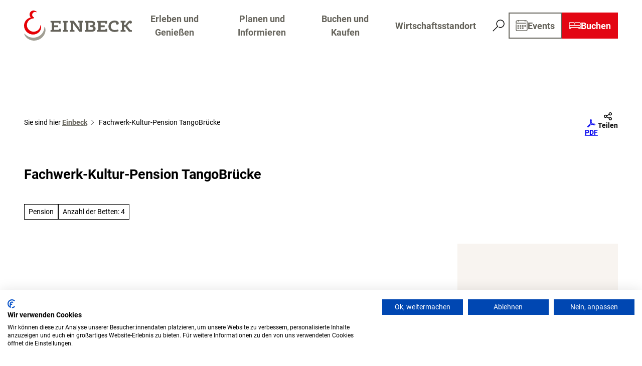

--- FILE ---
content_type: application/javascript; charset=utf-8
request_url: https://www.einbeck-tourismus.de/dist/js/ndsnewsletter/newsletter/subscribe-module-b339437d.js
body_size: 869
content:
import{c}from"../../customSettings-3de8bbb3.js";import{M as i}from"../../event-bus-dedea065.js";import{g as u,e as l}from"../../helpers-c34eeb48.js";import{c as m}from"../../create-validation-d0b9c6f5.js";import{c as d}from"../../clone-0fc43845.js";import"../../_commonjsHelpers-725317a4.js";class h extends i{constructor(a,s){super(s),this.form=a,this.options=s,this.mount(s.components)}}function f(o,a,s){const r=new class{send(){const t={method:"POST",body:new FormData(o.form)};s.emit(["before.requestSent"]),fetch(o.options.url,t).then(e=>setTimeout(()=>{e.status===200?s.emit(["after.requestSent","after.requestSuccess"],e):s.emit(["after.requestSent","after.requestError"],e)},500)).catch(e=>setTimeout(()=>s.emit(["after.requestSent","after.requestError"],e),500))}};return s.on("after.formSubmit",()=>r.send()),r}function b(o,a,s){const r=new class{mount(){this.elements=this.queryAll(),o.form.addEventListener("submit",t=>t.preventDefault())}loading(){this.each("submit",t=>{t.setAttribute("disabled","true"),t.classList.add("btn--loading")})}ready(){this.each("submit",t=>{t.removeAttribute("disabled"),t.classList.remove("btn--loading")})}each(t,e){this.elements[t]&&this.elements[t].forEach(n=>e(n))}queryAll(){const t={};return[].slice.call(o.form.querySelectorAll("[data-newsletter]")).forEach(e=>{t[e.dataset.newsletter]||(t[e.dataset.newsletter]=[]),t[e.dataset.newsletter].push(e)}),t}showSuccessMessage(t){t.json().then(e=>{e.message&&this.each("success",n=>{n.textContent=e.message})}).finally(()=>{this.each("success",e=>{e.classList.remove("hidden")}),this.each("error",e=>{e.classList.add("hidden")}),this.each("form",e=>{e.style.display="none"})})}showErrorMessage(t){t.json().then(e=>{e.message&&this.each("error",n=>{n.textContent=e.message})}).finally(()=>{this.each("success",e=>{e.classList.add("hidden")}),this.each("error",e=>{e.classList.remove("hidden")})})}};return s.on("before.requestSent",()=>r.loading()),s.on("after.requestSent",()=>r.ready()),s.on("after.requestSuccess",t=>r.showSuccessMessage(t)),s.on("after.requestError",t=>r.showErrorMessage(t)),r}const w={subscribe:{components:{request:f,dom:b},events:{},url:u()+"?ndsajax=ndsnewsletter_subscribe&no_cache=1",selector:{submit:".js-newsletter-form-submit"}}};function S(o,a={}){a=l({},w.subscribe,c.newsletter||{},a),[].slice.call(document.querySelectorAll(o)).forEach(s=>{const r=d(a),t=new h(s,r);m(s,{events:{"after.validationSuccess":[()=>t.emit(["after.formSubmit"])]}})})}S(".js-newsletter-form");


--- FILE ---
content_type: image/svg+xml
request_url: https://www.einbeck-tourismus.de/dist/svg/ui/logo-einbeck.svg
body_size: 996
content:
<svg xmlns="http://www.w3.org/2000/svg" viewBox="0 0 566.9 160.8"><path fill="#64625a" d="M157.9 65.3v13.5h21.4v10h-21.4v14.3h24.8l1.1-5.3h8.6l.9 15.4h-54.1v-7.9l6.7-1.6v-39l-6.7-1.6v-7.8h53.2l-.9 15.3h-8.6l-1-5.3zm45.5-2.2v-7.8h26.4v7.8l-7.2 1.6v39l7.2 1.6v7.9h-26.4v-7.9l7.2-1.6v-39zm81.6 0v-7.9h25v7.9l-6.7 1.6v48.4h-13l-25.5-34.6c-1.5-2.1-5-7.8-7.8-12.8.7 5.7 1.3 12.4 1.3 14.9v23l6.7 1.6v7.9h-25v-7.9l6.7-1.6v-39L240 63v-7.9h21.6l23.5 32.3c1.7 2.2 4.9 7.9 7.5 12.9-.6-5.7-1.1-12.3-1.1-14.8V64.7zm117.5 2.2v13.5h21.3v10h-21.3v14.3h24.8l1.1-5.3h8.6l.8 15.4h-54v-7.9l6.7-1.6v-39l-6.7-1.6v-7.8H437l-.9 15.3h-8.6l-1.1-5.3zm41.1 19.6c0-17.3 12.9-31.1 31.7-31.1 12.6 0 22.6 5.8 22.6 14.1 0 3.6-2.7 7.7-8.3 7.7-3.6 0-6.7-2.8-6.7-6.3 0-1.5.7-2.9 1.3-3.8-1.3-1-4.6-1.8-8.4-1.8-13.7 0-20 10.8-20 20.8 0 11.3 7.3 19.9 21.3 19.9 8.2 0 15-2.9 16.3-3.5l4.2 8.9c-1.4.7-10.3 4.6-20.8 4.6-20.2.2-33.2-11.1-33.2-29.5m114.6 18.8 8.5 1.6v7.9H551l-18.8-25.8h-5.9v16.3l6.7 1.6v7.9h-25.4v-7.9l6.7-1.6v-39l-6.7-1.6v-7.9H533v7.9l-6.7 1.6v13.1h5.4l12.1-15.1c5.4-6.8 9.8-8.9 13.7-8.9 5.1 0 9.5 3.5 9.5 8.3 0 3.8-2.8 7.7-7.4 7.7-2.5 0-4.6-1.3-5.4-3.6-.7.3-1.5.7-3.2 3l-9.5 12.4zM365.8 82.9c3.5-1.4 7.9-5.6 7.9-12 0-11.8-9.7-15.6-21.8-15.6h-32.6v7.9l6.7 1.6v39l-6.7 1.6v7.9h34.8c12.9 0 22-4.7 22-17.1-.1-7-4.5-11.5-10.3-13.3m-13.1 20.2H338V65.3h14.2c6.7 0 9.5 2.4 9.5 6.3 0 4.8-3.2 7.3-9.9 7.3h-6v9.8h7.2c7.4 0 11.1 2.3 11.1 6.8-.1 5.5-3.5 7.6-11.4 7.6"/><path fill="#e60005" d="M89.8 89.7c0-2 0-3.9-.4-5.8-.2-1.3-.5-2.7-1-4.3l-.1-.3c-.2-.6-.8-1-1.4-.9-.6.1-1.1.6-1.1 1.2v.6c-.2 3.5-2 16.5-13.9 25.7-10.8 8.4-27.6 10.5-41.4 1.1S15.4 83.3 15.4 83.3s-3.1-14.9 7.5-27.7C33.5 42.7 48 42.4 48 42.4c.9-.1 1.8-.5 2.4-1.1l2.1-2.1c.3-.3.5-.8.4-1.2s-.4-.8-.8-1c-6.2-2.4-10.1-8.6-9.6-15.3.5-7.1 5.9-13 13-14 .7-.1 1.5-.2 2.2-.2 2.3 0 4.5.5 6.6 1.5.2.1.4.1.6.1.5 0 1-.3 1.2-.8s.1-1-.2-1.4c-4.2-4.3-10-6.9-16-6.9-1 0-2 .1-3 .2-9.9 1.4-17.7 10-18.2 19.9-.3 6.3 2.2 12.3 6.7 16.6 0 0-35.4 7.9-35.4 44.7 0 26 21.7 46.8 47.2 46.8 2.6 0 5.2-.2 7.7-.6 4.9-.9 9.5-2.5 13.7-4.7 4.2-2.3 7.9-5.2 11.1-8.6 3.1-3.4 5.5-7.2 7.3-11.4 1.7-4.5 2.7-8.7 2.8-12.6z"/><path fill="#a19e93" d="M109.5 88.7c-.3-.5-.7-.9-1.2-.9-.7 0-1.3.5-1.3 1.2-1.2 25.7-17.9 40-17.9 40s-16.9 17.6-43.9 16.2S3.6 124.3 3.3 124s-.6-.5-1-.5c-.7 0-1.5.6-1.2 1.7 0 0 5 23.2 33 32.5 28.1 9.4 51.3-6.5 51.3-6.5s17.8-9.9 24.6-31.1c6.1-17.8-.5-31.4-.5-31.4"/></svg>

--- FILE ---
content_type: application/javascript; charset=utf-8
request_url: https://www.einbeck-tourismus.de/dist/js/create-validation-d0b9c6f5.js
body_size: 1859
content:
import{M as n}from"./event-bus-dedea065.js";import{c as l}from"./customSettings-3de8bbb3.js";import{e as d}from"./helpers-c34eeb48.js";function c(a,t,r){const s=new class{mount(){this.inputs=[],this.initialize()}querySelectForm(){return a.container.tagName==="FORM"?a.container:a.container.querySelector("form")}initialize(){this.form=this.querySelectForm(),[].slice.call(this.form.querySelectorAll("[required]")).forEach(e=>{const i=this.addNotice(e);this.listenForChanges(e,i),this.inputs.push({element:e,notice:i})}),this.form&&this.form.addEventListener("submit",e=>r.emit(["after.formSubmit"],e))}addNotice(e){let i=e.parentNode.querySelector(`.${a.options.invalidNoticeClass}`);return i||(i=this.form.querySelector(`[data-notice-for="${e.id}"]`)),i||(i=document.createElement("span"),e.parentNode.insertBefore(i,e.nextSibling)),i.classList.add(a.options.hiddenClass,a.options.invalidNoticeClass),a.options.invalidNoticeClassModifier&&i.classList.add(a.options.invalidNoticeClassModifier),i}listenForChanges(e,i){e.addEventListener("change",()=>{r.emit(["after.inputChange"],e,i),e.addEventListener("input",()=>r.emit(["after.inputChange"],e,i))},{once:!0})}invalid(e,i,o){e.parentNode.classList.add(a.options.invalidClass),e.parentNode.classList.remove(a.options.validClass),e.classList.add(a.options.invalidClass),e.classList.remove(a.options.validClass),i.classList.remove(a.options.hiddenClass),i.innerHTML=a.options.l10n.error(e,o)}valid(e,i){e.parentNode.classList.remove(a.options.invalidClass),e.parentNode.classList.add(a.options.validClass),e.classList.remove(a.options.invalidClass),e.classList.add(a.options.validClass),i.classList.add(a.options.hiddenClass)}};return r.on("after.invalidInput",(e,i,o)=>s.invalid(e,i,o)),r.on("after.validInput",(e,i)=>s.valid(e,i)),s}function m(a,t,r){const s=new class{revalidate(e,i){if(e.validity.valid)r.emit(["after.validInput"],e,i);else for(const o in e.validity)if(e.validity[o])return r.emit(["after.invalidInput"],e,i,o),!1;return!0}revalidateAll(e){let i=!1;t.dom.inputs.forEach(o=>{this.revalidate(o.element,o.notice)||(i=!0)}),i?(e.preventDefault(),r.emit(["after.validationError"])):r.emit(["after.validationSuccess"])}};return r.on("after.inputChange",(e,i)=>s.revalidate(e,i)),r.on("after.formSubmit",e=>s.revalidateAll(e)),s}const f=document.head.querySelector('meta[name="iconpath"]').content,u={components:{dom:c,validate:m},icons:{tick:"/dist/svg/"+f+"/check.svg"},selector:".js-validate",invalidClass:"invalid",validClass:"valid",hiddenClass:"hidden",invalidNoticeClass:"form__error",invalidNoticeClassModifier:["typo-xs"],l10n:{default:"de",language:document.documentElement.lang||"de",de:{error:{fallback:a=>"Bitte überprüfen Sie Ihre Eingabe.",patternMismatch:a=>"Ungültiges Format.",tooLong:a=>`Geben Sie bitte maximal ${a.maxLength} Zeichen ein.`,rangeOverflow:a=>`Geben Sie bitte einen Wert kleiner oder gleich ${a.max} ein.`,rangeUnderflow:a=>`Geben Sie bitte einen Wert größer oder gleich ${a.min} ein.`,typeMismatch:a=>"Ungültiges Format.",valueMissing:a=>"Dieses Feld ist ein Pflichtfeld."}},en:{error:{fallback:a=>"Please check your input.",patternMismatch:a=>"Invalid format.",tooLong:a=>`Please enter a maximum of ${a.maxLength} characters.`,rangeOverflow:a=>`Please enter a value less than or equal to ${a.max}.`,rangeUnderflow:a=>`Please enter a value greater than or equal to ${a.min}.`,typeMismatch:a=>"Invalid format.",valueMissing:a=>"This field is required."}},nl:{error:{fallback:a=>"Controleer uw invoer.",patternMismatch:a=>"Ongeldig formaat.",tooLong:a=>`Voer maximaal ${a.maxLength} tekens in.`,rangeOverflow:a=>`Voer een waarde in die kleiner is dan of gelijk is aan ${a.max}.`,rangeUnderflow:a=>`Voer een waarde in die groter is dan of gelijk is aan ${a.min}.`,typeMismatch:a=>"Ongeldig formaat.",valueMissing:a=>"Dit veld is verplicht."}},pl:{error:{fallback:a=>"Proszę sprawdzić wprowadzone dane.",patternMismatch:a=>"Nieprawidłowy format.",tooLong:a=>`Wprowadź maksymalnie ${a.maxLength} znaków.`,rangeOverflow:a=>`Wprowadź wartość mniejszą lub równą ${a.max}.`,rangeUnderflow:a=>`Wprowadź wartość większą lub równą ${a.min}.`,typeMismatch:a=>"Nieprawidłowy format.",valueMissing:a=>"To pole jest wymagane."}},it:{error:{fallback:a=>"Per favore, controlla il tuo inserimento.",patternMismatch:a=>"Formato non valido.",tooLong:a=>`Inserisci un massimo di ${a.maxLength} caratteri.`,rangeOverflow:a=>`Inserisci un valore minore o uguale a ${a.max}.`,rangeUnderflow:a=>`Inserisci un valore maggiore o uguale a ${a.min}.`,typeMismatch:a=>"Formato non valido.",valueMissing:a=>"Questo campo è obbligatorio."}},error(a,t){let r="";const s="validationError",e="validationError"+t.charAt(0).toUpperCase()+t.slice(1);if(a.dataset[s]&&(r=a.dataset[s]),a.dataset[e]&&(r=a.dataset[e]),!r){const i=this.language&&this[this.language]?this.language:this.default;r=this[i].error[t](a)||this[i].error.fallback(a)}return r}}};class g extends n{constructor(t,r){super(r),this.container=t,this.container.validation=this,this.options=r,this.mount(r.components)}}function w(a,t={}){let r=[];typeof a=="string"?r=[].slice.call(document.querySelectorAll(a)):typeof a=="object"&&(r=Array.isArray(a)?a:[a]),t=d({},u,l.validation||{},t),r.forEach(s=>new g(s,t))}export{w as c,u as d};
